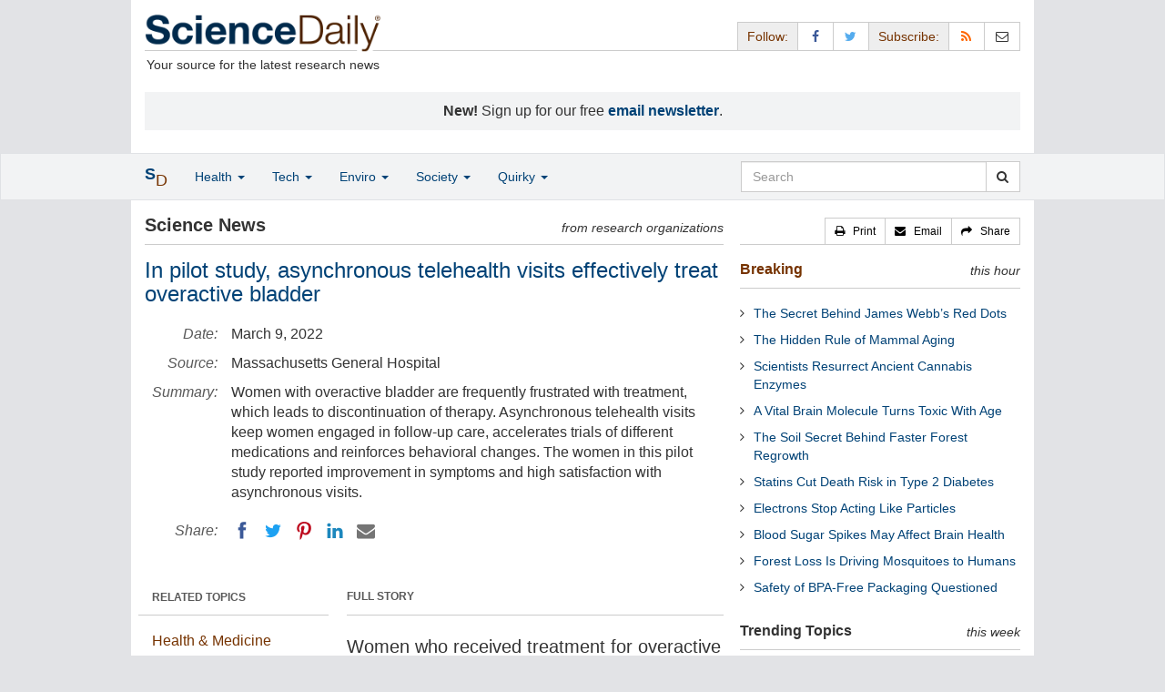

--- FILE ---
content_type: text/html
request_url: https://www.sciencedaily.com/releases/2022/03/220309104406.htm
body_size: 11917
content:
<!DOCTYPE html>
<!--?xml encoding="UTF-8"--><html lang="en">
  <head>
	<meta charset="utf-8" />
	<meta http-equiv="X-UA-Compatible" content="IE=edge" />
	<meta id="viewport" name="viewport" content="width=device-width, initial-scale=1" />
        <meta name="robots" content="max-image-preview:large" />
	<title>In pilot study, asynchronous telehealth visits effectively treat overactive bladder | ScienceDaily</title>

	<meta name="description" content="Women with overactive bladder are frequently frustrated with treatment, which leads to discontinuation of therapy. Asynchronous telehealth visits keep women engaged in follow-up care, accelerates trials of different medications and reinforces behavioral changes. The women in this pilot study reported improvement in symptoms and high satisfaction with asynchronous visits." id="metasummary" />
	<meta name="keywords" content="Today&amp;amp;#039;s Healthcare; Heart Disease; Diet and Weight Loss; Urology; Women&amp;amp;#039;s Health; Healthy Aging; Pregnancy and Childbirth; Cosmetic Surgery" id="metakeywords" />

	<meta name="last-modified" content="Fri, 16 Jan 2026 08:45:59 GMT" />
	<meta name="expires" content="Fri, 16 Jan 2026 09:45:59 GMT" />

	<meta property="og:title" id="og_title" content="In pilot study, asynchronous telehealth visits effectively treat overactive bladder" />
	<meta property="og:type" content="article" />
	<meta property="og:url" id="og_url" content="https://www.sciencedaily.com/releases/2022/03/220309104406.htm" />
        <meta property="og:image" id="og_image" content="https://www.sciencedaily.com/images/scidaily-icon.png" />
        <meta property="og:image:width" id="og_image_width" content="200" />
        <meta property="og:image:height" id="og_image_height" content="200" />
	<meta property="og:description" id="og_description" content="Women with overactive bladder are frequently frustrated with treatment, which leads to discontinuation of therapy. Asynchronous telehealth visits keep women engaged in follow-up care, accelerates trials of different medications and reinforces behavioral changes. The women in this pilot study reported improvement in symptoms and high satisfaction with asynchronous visits." />
	<meta property="og:site_name" content="ScienceDaily" />

	<link rel="canonical" href="https://www.sciencedaily.com/releases/2022/03/220309104406.htm" />
	<link rel="alternate" type="application/rss+xml" title="ScienceDaily: Latest Science News" href="https://www.sciencedaily.com/rss/" />

	<!-- Bootstrap core CSS -->
	<link href="/css/bootstrap.min.css" rel="stylesheet" />

	<!-- Font Awesome CSS -->
	<link href="/css/font-awesome.min.css" rel="stylesheet" />

	<!-- YAMM!3 CSS -->
	<link href="/css/yamm.css" rel="stylesheet" />
	
	<!-- Social Share Kit CSS -->
	<link href="/css/social-share-kit.css" rel="stylesheet" type="text/css" />

	<!-- Custom styles for this template -->
	<link href="/css/custom-202404121350.css" rel="stylesheet" />
	
<script type="text/javascript">
	/* Google Analytics TCF 2.0 support */
	window['gtag_enable_tcf_support'] = true;
</script>

<!-- Google tag (gtag.js) -->
<script async src="https://www.googletagmanager.com/gtag/js?id=G-GT6V1PPT8H"></script>
<script>
  window.dataLayer = window.dataLayer || [];
  function gtag(){dataLayer.push(arguments);}
  gtag('js', new Date());
  gtag('config', 'G-GT6V1PPT8H');
</script>

<script type="text/javascript" async="async" data-noptimize="1" data-cfasync="false" src="//scripts.pubnation.com/tags/197d605c-8b0a-4d0c-8229-cd0e28a78762.js"></script>

</head>
<body>

<header>

	<a href="#main" class="skip">Skip to main content</a>

	<!-- Container -->
    <div class="container white">
	    
		<!-- Row -->
	    <div class="row header">
		    
		    <div class="col-sm-5 col-md-4 no-padding-right">
			    <div class="logo">
				    <a href="/" title="ScienceDaily"><img src="/images/sd-logo.png" height="43" width="260" alt="ScienceDaily" /></a>
				    <hr class="hr-logo" />
				    <div class="clearfix"></div>
				    <div class="motto">Your source for the latest research news</div>
			    </div>
		    </div>
		    
			<div class="col-sm-7 col-md-8 no-padding-left hidden-xs">
				<div class="sharing">
					<div id="controls" class="btn-group" role="group" aria-label="...">
						<a href="#" class="btn btn-default topbar hidden-xs" role="button" aria-disabled="true">Follow:</a>
						<a href="https://www.facebook.com/sciencedaily" class="btn btn-default" data-toggle="tooltip" data-placement="bottom" title="Facebook" aria-label="Facebook Page"><i class="fa fa-facebook fa-fw" role="presentation"><span class="display-none">Facebook</span></i></a>
						<a href="https://twitter.com/sciencedaily" class="btn btn-default" data-toggle="tooltip" data-placement="bottom" title="X/Twitter" aria-label="X/Twitter Page"><i class="fa fa-twitter fa-fw" role="presentation"><span class="display-none">X/Twitter</span></i></a>
						<a href="#" class="btn btn-default topbar hidden-xs" role="button" aria-disabled="true">Subscribe:</a>
						<a href="/newsfeeds.htm" class="btn btn-default hidden-tiny" data-toggle="tooltip" data-placement="bottom" title="RSS Feeds" aria-label="RSS Feeds"><i class="fa fa-rss fa-fw" role="presentation"><span class="display-none">RSS Feeds</span></i></a>
						<a href="https://sciencedaily.substack.com" class="btn btn-default" target="_blank" data-toggle="tooltip" data-placement="bottom" title="Newsletter" aria-label="Newsletter"><i class="fa fa-envelope-o fa-fw" role="presentation"><span style="display: none">Newsletter</span></i></a>
					</div>
				</div>

			</div>

		</div>
		
		<div id="callout">
<strong>New!</strong> Sign up for our free <strong><a href="https://sciencedaily.substack.com/#" target="_blank">email newsletter</a></strong>.</div>
		
	</div>
<!-- /container -->

</header>

    <div id="contents" class="container white">
	    
	<div class="row">

		<!-- Main -->
		<main id="main">
		<div class="col-sm-7 col-md-8 main less-padding-right hyphenate">
			
			<!-- Top Science News -->
			<div class="head no-print">
				<div class="pull-left head-left">Science News</div>
				<div class="pull-right head-right">from research organizations</div>
			</div>
			<div class="clearfix"></div>
			<hr class="head-rule no-print" />
			
			<h1 id="headline" class="headline">In pilot study, asynchronous telehealth visits effectively treat overactive bladder</h1>
			
			
			<dl class="dl-horizontal dl-custom">
				<dt>Date:</dt>
				<dd id="date_posted">March 9, 2022</dd>
				<dt>Source:</dt>
				<dd id="source">Massachusetts General Hospital</dd>
				<dt>Summary:</dt>
				<dd id="abstract">Women with overactive bladder are frequently frustrated with treatment, which leads to discontinuation of therapy. Asynchronous telehealth visits keep women engaged in follow-up care, accelerates trials of different medications and reinforces behavioral changes. The women in this pilot study reported improvement in symptoms and high satisfaction with asynchronous visits.</dd>
				<dt class="no-print">Share:</dt>
				<dd class="no-print">
					<div id="share_top">
						<div data-url="https://www.sciencedaily.com/releases/2022/03/220309104406.htm" class="ssk-sm ssk-group">
							<a href="#" class="ssk ssk-icon ssk-facebook" aria-label="Facebook"><span class="display-none">Facebook</span></a>
							<a href="#" class="ssk ssk-icon ssk-twitter" aria-label="Twitter"><span class="display-none">Twitter</span></a>
							<a href="#" class="ssk ssk-icon ssk-pinterest" aria-label="Pinterest"><span class="display-none">Pinterest</span></a>
							<a href="#" class="ssk ssk-icon ssk-linkedin" aria-label="LinkedIN"><span class="display-none">LinkedIN</span></a>
							<a href="#" class="ssk ssk-icon ssk-email" aria-label="Email"><span class="display-none">Email</span></a>
						</div>
					</div>
				</dd>
			</dl>
			
						<div class="mobile-top-rectangle">
				
						</div>
				
			<div class="row">
				
				<div class="col-md-8 col-md-push-4">
					
					<div class="fullstory">FULL STORY</div>
					<hr class="hr-fullstory" />

					<!-- /story_photo -->
					<div class="clearfix"></div>

					<div id="story_text" class="hyphenate underline">

						<div id="featured"></div>
						<p id="first" class="lead">Women who received treatment for overactive bladder (OAB) using asynchronous telehealth visits had significant improvement in their symptoms and high satisfaction with their care, concludes an exploratory pilot study published in <em>Menopause</em>.</p>

						<div id="text">
<p>Overactive bladder is a common disorder that affects one in five women. This condition dramatically affects the quality of life of women affected by it, but treatment adherence is notoriously low. &quot;Successful treatment of overactive bladder often requires both medication and altering behavior, such as reducing the amount of liquids consumed and cutting back on beverages containing caffeine, a bladder irritant,&quot; says first author Marcus Ortega, MD, a female pelvic medicine and reconstructive surgeon at Massachusetts General Hospital (MGH). &quot;Patients often discontinue medications because of side effects, and the behavioral changes aren't easy to make without positive reinforcement and objective proof that they are effective. We wanted to test whether we could enhance treatment by keeping patients engaged in care and expediting therapy options.&quot;</p>
<p>The 23 women enrolled in the pilot study had been newly diagnosed with OAB during an in-person outpatient visit at MGH. Instead of scheduling a traditional clinic follow-up visit for OAB at three months, however, the women received their first asynchronous visit approximately one month from their initial in-office visit. The telehealth visit consisted of an electronic questionnaire from a clinician asking patients about their symptoms and treatment progress. Based on the patient's answers, the clinician responded with specific recommendations. &quot;For example, the clinician might recommend switching to a different medication because of side effects or lack of efficacy, or reinforce certain behaviors to improve symptoms,&quot; Ortega explains. &quot;The patient's answers on the validated medical questionnaires also allow us to objectively compare over time whether symptoms are improving, since it can be difficult for patients to keep track of subjective symptoms month after month.&quot;</p>
<p>The study participants completed a total of 50 e-visits over a mean 135 days, with most women completing two telehealth visits. All study participants had a statistically significant improvement in urinary symptoms and a decrease in the number of incontinence episodes between their first asynchronous visit and the last one. The women reduced their fluid intake, including caffeinated and carbonated beverages, and more than 30% switched medications or had the dosage adjusted. Participants were very satisfied with the experience, rating the asynchronous visits an 8.8 on a 10-point satisfaction scale.</p>
<p>Despite the recent advances in overactive bladder therapies, nearly 50% of patients are frustrated with treatment results. The investigators attribute the participants' improvement in urinary symptoms in this study to more frequent engagement with their clinicians, which ultimately led to the patients' better compliance in behavioral changes and medication use. Asynchronous visits may also accelerate the time for patients to receive advanced therapies, such as Botox injections, tibial nerve stimulation, or sacral neuromodulation. Often, insurance companies require at least two medication trials before approving advanced treatment options, and asynchronous visits allow clinicians to more quickly optimize treatment and try different medications, as opposed to waiting 90 days for the patient to return for a follow-up office visit.</p>
<p>The investigators plan to conduct a randomized clinical trial to test whether asynchronous visits improve outcomes in OAB compared with regular office-based care. &quot;If we can confirm the efficacy of this delivery model in a randomized trial, we hope this platform will become more widely available for other medical conditions,&quot; says Ortega. In addition to keeping patients engaged in follow-up care, asynchronous visits offer many other advantages, such as not requiring a camera, reduction in unnecessary medical visits, and the convenience of receiving care at a distance, especially in rural areas where few specialists practice.</p>
<p>Ortega is an instructor at Harvard Medical School (HMS) and a Massachusetts General Physicians Organization Management Fellow. Other key authors are Marcela del Carmen, MD, MPH, president of the Massachusetts General Physicians Organization and professor of Obstetrics, Gynecology, and Reproductive Biology at HMS; May Wakamatsu, MD, director of Female Pelvic Medicine and Reconstructive Surgery and vice chair of Gynecology at MGH; and Jason Wasfy, MD, MPhil, medical director of the Massachusetts General Physicians Organization, director of Quality and Analytics at the MGH Heart Center, and associate professor of Medicine at HMS.</p></div>

					</div>
<!-- /story_text -->

				</div>
<!-- /col-md-8 -->
				
				<div class="col-md-4 col-md-pull-8 less-padding-left no-print">
					
					<div class="row">

						<div class="col-xs-6 col-md-12">
							
							<ul class="nav topics">
								<li class="nav-header">
<a href="#">RELATED TOPICS</a>
									<ul id="related_topics" class="nav subnav">
										<li>
<a href="/news/health_medicine/">Health &amp; Medicine</a>
											<ul class="nav nav-condensed fa-ul">
												<li>
<i class="fa-li fa fa-angle-right" role="presentation"></i><a href="/news/health_medicine/today's_healthcare/" rel="tag">Today's Healthcare</a>
</li>
												<li>
<i class="fa-li fa fa-angle-right" role="presentation"></i><a href="/news/health_medicine/heart_disease/" rel="tag">Heart Disease</a>
</li>
												<li>
<i class="fa-li fa fa-angle-right" role="presentation"></i><a href="/news/health_medicine/diet_and_weight_loss/" rel="tag">Diet and Weight Loss</a>
</li>
												<li>
<i class="fa-li fa fa-angle-right" role="presentation"></i><a href="/news/health_medicine/urology/" rel="tag">Urology</a>
</li>
												<li>
<i class="fa-li fa fa-angle-right" role="presentation"></i><a href="/news/health_medicine/women's_health/" rel="tag">Women's Health</a>
</li>
												<li>
<i class="fa-li fa fa-angle-right" role="presentation"></i><a href="/news/health_medicine/healthy_aging/" rel="tag">Healthy Aging</a>
</li>
												<li>
<i class="fa-li fa fa-angle-right" role="presentation"></i><a href="/news/health_medicine/pregnancy_and_childbirth/" rel="tag">Pregnancy and Childbirth</a>
</li>
												<li>
<i class="fa-li fa fa-angle-right" role="presentation"></i><a href="/news/health_medicine/cosmetic_surgery/" rel="tag">Cosmetic Surgery</a>
</li>
											</ul>
										</li>
</ul>
								</li>
							</ul>
							
						</div>
						
						<div class="col-xs-6 col-md-12">

							<ul class="nav topics">
								<li class="nav-header">
<a href="#">RELATED TERMS</a>
									<ul id="related_terms" class="nav nav-condensed fa-ul">
										<li>
<i class="fa-li fa fa-angle-right" role="presentation"></i><a href="/terms/sleep_disorder.htm">Sleep disorder</a>
</li>
										<li>
<i class="fa-li fa fa-angle-right" role="presentation"></i><a href="/terms/personalized_medicine.htm">Personalized medicine</a>
</li>
										<li>
<i class="fa-li fa fa-angle-right" role="presentation"></i><a href="/terms/therapy_dog.htm">Therapy dog</a>
</li>
										<li>
<i class="fa-li fa fa-angle-right" role="presentation"></i><a href="/terms/urinary_incontinence.htm">Urinary incontinence</a>
</li>
										<li>
<i class="fa-li fa fa-angle-right" role="presentation"></i><a href="/terms/antibiotic_resistance.htm">Antibiotic resistance</a>
</li>
										<li>
<i class="fa-li fa fa-angle-right" role="presentation"></i><a href="/terms/psychiatry.htm">Psychiatry</a>
</li>
										<li>
<i class="fa-li fa fa-angle-right" role="presentation"></i><a href="/terms/bioethics.htm">Bioethics</a>
</li>
										<li>
<i class="fa-li fa fa-angle-right" role="presentation"></i><a href="/terms/gene_therapy.htm">Gene therapy</a>
</li>
</ul>
								</li>
							</ul>
		
						</div>
<!-- /col-xs-6 -->

					</div>
<!-- /row -->

				</div>
<!-- /col-md-4 -->
				
			</div>
<!-- /row -->
			
			<div id="insertion_end"></div>
			
						<hr />

						<div id="story_source">								<p><strong>Story Source:</strong></p>
								<p><a href="https://www.massgeneral.org/news/press-release/In-pilot-study-asynchronous-telehealth-visits-effectively-treat-overactive-bladder" style="text-decoration: underline" rel="noopener noreferrer" target="_blank">Materials</a> provided by <a href="https://www.massgeneral.org/" rel="noopener noreferrer" target="_blank"><strong>Massachusetts General Hospital</strong></a>. <em>Note: Content may be edited for style and length.</em></p>
</div>
<!-- /story_source -->
				
						<hr />
						<!-- /related_multimedia -->
						<div id="journal_references">
<p><strong>Journal Reference</strong>:</p>
<ol class="journal">
<li>Marcus V. Ortega, Marcela G. del Carmen, May Wakamatsu, Susan A. Goldstein, Eirian Siegal-Botti, Jason H. Wasfy. <strong>Asynchronous telehealth visits for the treatment of overactive bladder</strong>. <em>Menopause</em>, 2022; Publish Ahead of Print DOI: <a href="http://dx.doi.org/10.1097/GME.0000000000001957" style="text-decoration: underline" rel="noopener noreferrer" target="_blank">10.1097/GME.0000000000001957</a>
</li>
</ol>
<hr />
</div>
<!-- /journal_references -->

						<div id="citations">

							<div role="tabpanel" class="right-tabs clearfix">

								<p class="pull-left"><strong>Cite This Page</strong>:</p>

								<!-- Nav tabs -->
								<ul class="nav nav-tabs" role="tablist">
									<li role="presentation" class="active"><a href="#citation_mla" aria-controls="citation_mla" role="tab" data-toggle="tab">MLA</a></li>
									<li role="presentation"><a href="#citation_apa" aria-controls="citation_apa" role="tab" data-toggle="tab">APA</a></li>
									<li role="presentation"><a href="#citation_chicago" aria-controls="citation_chicago" role="tab" data-toggle="tab">Chicago</a></li>
								</ul>
								
								<!-- Tab panes -->
								<div class="tab-content tab-citations">
									<div role="tabpanel" class="tab-pane active" id="citation_mla">Massachusetts General Hospital. "In pilot study, asynchronous telehealth visits effectively treat overactive bladder." ScienceDaily. ScienceDaily, 9 March 2022. &lt;www.sciencedaily.com<wbr>/<wbr>releases<wbr>/<wbr>2022<wbr>/<wbr>03<wbr>/<wbr>220309104406.htm&gt;.</div>
									<div role="tabpanel" class="tab-pane" id="citation_apa">Massachusetts General Hospital. (2022, March 9). In pilot study, asynchronous telehealth visits effectively treat overactive bladder. <em>ScienceDaily</em>. Retrieved January 16, 2026 from www.sciencedaily.com<wbr>/<wbr>releases<wbr>/<wbr>2022<wbr>/<wbr>03<wbr>/<wbr>220309104406.htm</div>
									<div role="tabpanel" class="tab-pane" id="citation_chicago">Massachusetts General Hospital. "In pilot study, asynchronous telehealth visits effectively treat overactive bladder." ScienceDaily. www.sciencedaily.com<wbr>/<wbr>releases<wbr>/<wbr>2022<wbr>/<wbr>03<wbr>/<wbr>220309104406.htm (accessed January 16, 2026).</div>
								</div>

							</div>
			
							<div class="clearfix"></div>

						</div>
<!-- end citations -->

						<div class="clearfix"></div>

						<br />

			<div class="head">
	            <h2 id="exploremore_heading" class="pull-left head-left">Explore More</h2>
	            <div class="pull-right head-right">from ScienceDaily</div>
	        </div>
	        <div class="clearfix"></div>
	        <hr class="head-rule" />
	
			
						
			<div class="fullstory">RELATED STORIES</div>
			<hr class="hr-fullstory" />
	
			<div id="related_releases">					<div class="related-headline clearfix"><a href="/releases/2024/11/241107115045.htm">Does More Virtual Care Mean More Low-Value Care? Study Suggests No</a></div>
					<div class="related-summary">
<span class="story-date">Nov. 7, 2024 </span> One of the top worries about telehealth is that it will drive up the use of tests and scans that patients don't need, wasting money and resources. In fact, a new study shows, low-value care ... </div>					<div class="related-headline clearfix"><a href="/releases/2024/10/241021133251.htm">Methadone Much More Effective Than Buprenorphine/naloxone for Treatment Retention, With No Difference in Mortality Risk, Study Finds</a></div>
					<div class="related-summary">
<span class="story-date">Oct. 21, 2024 </span> People with opioid use disorder in British Columbia who received methadone had a 37- to 40-percent lower rate of treatment discontinuation compared with those who received buprenorphine/naloxone. The ... </div>					<div class="related-headline clearfix"><a href="/releases/2024/10/241009121233.htm">Study Uncovers Mutations and DNA Structures Driving Bladder Cancer</a></div>
					<div class="related-summary">
<span class="story-date">Oct. 9, 2024 </span> How bladder cancer originates and progresses has been illuminated as never before. Researchers found that antiviral enzymes that mutate the DNA of normal and cancer cells are key promoters of early ... </div>					<div class="related-headline clearfix"><a href="/releases/2024/05/240515122649.htm">The Doctor Is In.... but What's Behind Them?</a></div>
					<div class="related-summary">
<span class="story-date">May 15, 2024 </span> Americans have gotten used to seeing their doctors and other health care providers using telehealth video visits in the past four years. But a new study reveals that what a doctor has behind them ... </div>					<div class="related-headline clearfix"><a href="/releases/2022/09/220920115601.htm">Telehealth Makes Hearing Health Care More Equitable</a></div>
					<div class="related-summary">
<span class="story-date">Sep. 20, 2022 </span> Scientists explore how digital health solutions can expand audiology services in clinical and research settings. Audiology assessment via telehealth would allow patients to access care while a ... </div>					<div class="related-headline clearfix"><a href="/releases/2021/10/211013131602.htm">Telehealth Addiction Treatment Rose Rapidly During Pandemic; But Potential Benefits Still Unclear</a></div>
					<div class="related-summary">
<span class="story-date">Oct. 13, 2021 </span> During the COVID-19 pandemic, addiction treatment providers rapidly pivoted to providing services via telehealth. New research highlights the potential for telehealth delivery to increase patient ... </div>
<hr class="head-rule" />
<div class="fullstory">TRENDING AT <a href="https://scitechdaily.com/">SCITECHDAILY.com</a>
</div>
<hr class="hr-fullstory" />
<p><a href="https://scitechdaily.com/experts-sound-alarm-over-nutritional-gaps-in-people-taking-ozempic-and-wegovy/">Experts Sound Alarm Over Nutritional Gaps in People Taking Ozempic and Wegovy</a></p>
<p><a href="https://scitechdaily.com/a-colossal-iron-mystery-has-been-discovered-in-the-ring-nebula/">A Colossal Iron Mystery Has Been Discovered in the Ring Nebula</a></p>
<p><a href="https://scitechdaily.com/these-giant-long-necked-dinosaurs-could-stand-upright-and-scientists-finally-figured-out-why/">These Giant Long-Necked Dinosaurs Could Stand Upright – and Scientists Finally Figured Out Why</a></p>
<p><a href="https://scitechdaily.com/scientists-discover-a-hidden-earthquake-world-beneath-northern-california/">Scientists Discover a Hidden Earthquake World Beneath Northern California</a></p>
</div>
	
		</div>
		</main>
		<!-- /Main -->

		<!-- Sidebar -->
		<div class="col-sm-5 col-md-4 less-padding-left sidebar no-print">
			<div class="pull-right btn-group btn-group-sm tools-top hidden-tiny hidden-xs" role="group" aria-label="...">
				<a href="#" class="btn btn-default print black" role="button"><i class="fa fa-print" role="presentation"></i>   <span class="hidden-sm">Print</span></a>
				<a href="#" class="btn btn-default email black" role="button"><i class="fa fa-envelope" role="presentation"></i>   <span class="hidden-sm">Email</span></a>
				<a href="#" class="btn btn-default black" data-toggle="modal" data-target="#shareModal" role="button"><i class="fa fa-share" role="presentation"></i>   <span class="hidden-sm">Share</span></a>
			</div>
			<div class="clearfix"></div>
			<hr class="hr-tools-top" />
			
			<div class="subhead">
				<h2 id="breaking_heading" class="pull-left subhead-left"><a href="/breaking/" class="breaking-head">Breaking</a></h2>
				<div class="pull-right subhead-right">this hour</div>
			</div>
			<div class="clearfix"></div>
			<hr class="head-rule" />
			
			<ul id="justin_headlines" class="list-unstyled breaking-list">
	
	<li><a href="/releases/2026/01/260115022801.htm">The Secret Behind James Webb’s Red Dots</a></li>
	

	
	<li><a href="/releases/2026/01/260115022814.htm">The Hidden Rule of Mammal Aging</a></li>
	

	
	<li><a href="/releases/2026/01/260115022805.htm">Scientists Resurrect Ancient Cannabis Enzymes</a></li>
	

	
	<li><a href="/releases/2026/01/260115022811.htm">A Vital Brain Molecule Turns Toxic With Age</a></li>
	

	
	<li><a href="/releases/2026/01/260115220612.htm">The Soil Secret Behind Faster Forest Regrowth</a></li>
	

	
	<li><a href="/releases/2026/01/260115022812.htm">Statins Cut Death Risk in Type 2 Diabetes</a></li>
	

	
	<li><a href="/releases/2026/01/260115022758.htm">Electrons Stop Acting Like Particles</a></li>
	

	
	<li><a href="/releases/2026/01/260115022756.htm">Blood Sugar Spikes May Affect Brain Health</a></li>
	

	
	<li><a href="/releases/2026/01/260115022754.htm">Forest Loss Is Driving Mosquitoes to Humans</a></li>
	

	
	<li><a href="/releases/2026/01/260114084134.htm">Safety of BPA-Free Packaging Questioned</a></li>
	
</ul>
			
			<div class="subhead extra-top-margin">
				<h2 id="most_popular_heading" class="pull-left subhead-left">Trending Topics</h2>
				<div class="pull-right subhead-right">this week</div>
			</div>
			<div class="clearfix"></div>
			<hr class="head-rule" />
			
			<div id="most_popular_section1_head" class="side-subhead"><a href="/news/health_medicine/" class="gray">HEALTH &amp; MEDICINE</a></div>
			<div id="most_popular_section1">
	<div class="sidebar-headline clearfix"><a href="/news/health_medicine/pharmaceuticals/">Pharmaceuticals</a></div>
	<div class="sidebar-headline clearfix"><a href="/news/health_medicine/lung_disease/">Lung Disease</a></div>
	<div class="sidebar-headline clearfix"><a href="/news/health_medicine/nutrition/">Nutrition</a></div>
</div>

			<div id="most_popular_section2_head" class="side-subhead"><a href="/news/mind_brain/" class="gray">MIND &amp; BRAIN</a></div>
			<div id="most_popular_section2">
	<div class="sidebar-headline clearfix"><a href="/news/mind_brain/dementia/">Dementia</a></div>
	<div class="sidebar-headline clearfix"><a href="/news/mind_brain/relationships/">Relationships</a></div>
	<div class="sidebar-headline clearfix"><a href="/news/mind_brain/consumer_behavior/">Consumer Behavior</a></div>
</div>
			
			<div id="most_popular_section3_head" class="side-subhead"><a href="/news/living_well/" class="gray">LIVING &amp; WELL</a></div>
			<div id="most_popular_section3">
	<div class="sidebar-headline clearfix"><a href="/news/health_medicine/nutrition/">Nutrition</a></div>
	<div class="sidebar-headline clearfix"><a href="/news/mind_brain/relationships/">Relationships</a></div>
	<div class="sidebar-headline clearfix"><a href="/news/mind_brain/consumer_behavior/">Consumer Behavior</a></div>
</div>
			
			<div class="halfpage double-extra-top-margin">

			</div>

			<div class="subhead extra-top-margin">
				<h2 id="strange_offbeat_heading" class="pull-left subhead-left">Strange &amp; Offbeat</h2>
				<div class="pull-right subhead-right"> </div>
			</div>
			<div class="clearfix"></div>
			<hr class="head-rule" />
			
			<div id="strange_offbeat_section1_head" class="side-subhead"><a href="/news/strange_offbeat/health_medicine/" class="gray">HEALTH &amp; MEDICINE</a></div>
			<div id="strange_offbeat_section1">
	<div class="sidebar-headline clearfix"><a href="/releases/2026/01/260113220920.htm">Doctors Discover the Source of Mysterious Intoxication</a></div>
	<div class="sidebar-headline clearfix"><a href="/releases/2026/01/260110211224.htm">Newly Discovered Coffee Compounds Beat Diabetes Drug in Lab Tests</a></div>
	<div class="sidebar-headline clearfix"><a href="/releases/2026/01/260106224628.htm">Ancient Skeletons Reveal Viruses Embedded in Human DNA</a></div>
</div>

			<div id="strange_offbeat_section2_head" class="side-subhead"><a href="/news/strange_offbeat/mind_brain/" class="gray">MIND &amp; BRAIN</a></div>
			<div id="strange_offbeat_section2">
	<div class="sidebar-headline clearfix"><a href="/releases/2026/01/260105165806.htm">The Secret to Human Intelligence? It Might Be in Our Gut</a></div>
	<div class="sidebar-headline clearfix"><a href="/releases/2025/12/251224032351.htm">Why Consciousness Can’t Be Reduced to Code</a></div>
	<div class="sidebar-headline clearfix"><a href="/releases/2025/12/251222043239.htm">Are They Really Listening? Watch Their Blinks</a></div>
</div>
			
			<div id="strange_offbeat_section3_head" class="side-subhead"><a href="/news/strange_offbeat/living_well/" class="gray">LIVING &amp; WELL</a></div>
			<div id="strange_offbeat_section3">
	<div class="sidebar-headline clearfix"><a href="/releases/2026/01/260112214315.htm">Scientists Find a Natural Sunscreen Hidden in Hot Springs Bacteria</a></div>
	<div class="sidebar-headline clearfix"><a href="/releases/2025/12/251223043938.htm">Your Roommate’s Genes May Be Shaping Your Gut Bacteria</a></div>
	<div class="sidebar-headline clearfix"><a href="/releases/2025/12/251217082457.htm">He Ate a Hamburger and Died Hours Later. Doctors Found a Shocking Cause</a></div>
</div>
			
		</div>
		<!-- /Sidebar -->

	</div>
	<!-- /Row -->

	<br />

	</div> <!-- /Container -->

<div id="navwrapper">
<div id="topnav">
	<!-- Static navbar -->
	<nav class="navbar yamm navbar-default navbar-static navbar-custom"><div class="container">
		<div class="navbar-header">
		  <button type="button" class="navbar-toggle collapsed menu" data-toggle="collapse" data-target="#navbar" aria-expanded="false" aria-controls="navbar">
			<span class="sr-only">Toggle navigation</span>
			<span>Menu  <i class="fa fa-bars" role="presentation"></i></span>
		  </button>
		  <a class="navbar-brand visible-xs" href="#"><span class="icon-s">S<span class="icon-d">D</span></span></a>
		  <ul class="nav navbar-nav hidden-xs">
<li class="dropdown">
			  <a href="#" class="navbar-brand dropdown-toggle" data-toggle="dropdown" role="button" aria-expanded="false" aria-haspopup="true"><span class="icon-s">S<span class="icon-d">D</span></span></a>
			  <ul class="dropdown-menu brand" role="menu">
<li><a href="/" role="menuitem">Home Page</a></li>
				<li class="divider">
				</li>
<li><a href="/news/top/science/" role="menuitem">Top Science News</a></li>
				<li class="divider">
				</li>
<li><a href="/news/" role="menuitem">Latest News</a></li>
			  </ul>
</li>
		  </ul>
</div>
		<div id="navbar" class="navbar-collapse collapse">
		  <ul class="nav navbar-nav">
<li class="dropdown visible-xs">
			  <a href="#" class="dropdown-toggle" data-toggle="dropdown" role="button" aria-expanded="false" aria-haspopup="true">Home <span class="caret" role="presentation"></span></a>
			  <ul class="dropdown-menu" role="menu">
<li><a href="/" role="menuitem">Home Page</a></li>
				<li class="divider">
				</li>
<li><a href="/news/top/science/" role="menuitem">Top Science News</a></li>
				<li class="divider">
				</li>
<li><a href="/news/" role="menuitem">Latest News</a></li>
			  </ul>
<!-- /dropdown-menu -->
</li>
<!-- /dropdown -->
			<li class="dropdown">
			  <a href="#" class="dropdown-toggle" data-toggle="dropdown" role="button" aria-expanded="false" aria-haspopup="true">Health <span class="caret" role="presentation"></span></a>
			  <ul class="dropdown-menu dropdown-menu-left" role="menu">
<li class="menu-item">
					  <div class="yamm-content hyphenate">
						  <div>View all the latest <strong><a href="/news/top/health/">top news</a></strong> in the health sciences, <span class="hidden-xs hidden-sm" role="presentation"><br /></span>or browse the topics below:</div>
						  <div class="row">
							  <div class="col-xs-4">
								  <div class="menu-section"><a href="/news/health_medicine/">Health &amp; Medicine</a></div>
									<ul class="list-unstyled menu-topics">
<li><a href="/news/health_medicine/allergy/" role="menuitem">Allergy</a></li>
										<li><a href="/news/health_medicine/cancer/" role="menuitem">Cancer</a></li>
										<li><a href="/news/health_medicine/cold_and_flu/" role="menuitem">Cold and Flu</a></li>
										<li><a href="/news/health_medicine/diabetes/" role="menuitem">Diabetes</a></li>
									
										<li><a href="/news/health_medicine/heart_disease/" role="menuitem">Heart Disease</a></li>
									
										<li><a href="/news/health_medicine/" role="menuitem">... <em>more topics</em></a></li>
									</ul>
<!-- /menu-topics -->
</div>
<!-- /col-xs-4 -->
							  <div class="col-xs-4">
								  <div class="menu-section"><a href="/news/mind_brain/" role="menuitem">Mind &amp; Brain</a></div>
									<ul class="list-unstyled menu-topics">
<li><a href="/news/mind_brain/add_and_adhd/" role="menuitem">ADD and ADHD</a></li>
									
										<li><a href="/news/mind_brain/alzheimer's/" role="menuitem">Alzheimer's</a></li>
									
										<li><a href="/news/mind_brain/headaches/" role="menuitem">Headaches</a></li>
										<li><a href="/news/mind_brain/intelligence/" role="menuitem">Intelligence</a></li>
									
										<li><a href="/news/mind_brain/psychology/" role="menuitem">Psychology</a></li>
									
										<li><a href="/news/mind_brain/" role="menuitem">... <em>more topics</em></a></li>
									</ul>
<!-- /menu-topics -->
</div>
<!-- /col-xs-4 -->
							  <div class="col-xs-4">
								  <div class="menu-section"><a href="/news/living_well/" role="menuitem">Living Well</a></div>
									<ul class="list-unstyled menu-topics">
<li><a href="/news/mind_brain/parenting/" role="menuitem">Parenting</a></li>
										<li><a href="/news/mind_brain/child_development/" role="menuitem">Child Development</a></li>
										<li><a href="/news/mind_brain/stress/" role="menuitem">Stress</a></li>
										<li><a href="/news/health_medicine/nutrition/" role="menuitem">Nutrition</a></li>
										<li><a href="/news/health_medicine/fitness/" role="menuitem">Fitness</a></li>
					
										<li><a href="/news/living_well/" role="menuitem">... <em>more topics</em></a></li>
									</ul>
<!-- /menu-topics -->
</div>
<!-- /col-xs-4 -->
						  </div>
<!-- /row -->
					  </div>
<!-- /yamm-content -->
				  </li>
<!-- /menu-item -->
			  </ul>
<!-- /dropdown-menu -->
</li>
<!-- /dropdown -->
				  
			<li class="dropdown">
			  <a href="#" class="dropdown-toggle" data-toggle="dropdown" role="button" aria-expanded="false" aria-haspopup="true">Tech <span class="caret" role="presentation"></span></a>
			  <ul class="dropdown-menu dropdown-menu-left" role="menu">
<li class="menu-item">
					  <div class="yamm-content hyphenate">
						  <div>View all the latest <strong><a href="/news/top/technology/">top news</a></strong> in the physical sciences &amp; technology, <span class="hidden-xs hidden-sm" role="presentation"><br /></span>or browse the topics below:</div>
						  <div class="row">
							  <div class="col-xs-4">
								  <div class="menu-section"><a href="/news/matter_energy/" role="menuitem">Matter &amp; Energy</a></div>
									<ul class="list-unstyled menu-topics">
										<li><a href="/news/matter_energy/chemistry/" role="menuitem">Chemistry</a></li>
									
										<li><a href="/news/matter_energy/fossil_fuels/" role="menuitem">Fossil Fuels</a></li>
									
										<li><a href="/news/matter_energy/nanotechnology/" role="menuitem">Nanotechnology</a></li>
										<li><a href="/news/matter_energy/physics/" role="menuitem">Physics</a></li>
									
										<li><a href="/news/matter_energy/solar_energy/" role="menuitem">Solar Energy</a></li>
										<li><a href="/news/matter_energy/" role="menuitem">... <em>more topics</em></a></li>
									</ul>
<!-- /menu-topics -->
</div>
<!-- /col-xs-4 -->
							  <div class="col-xs-4">
								  <div class="menu-section"><a href="/news/space_time/" role="menuitem">Space &amp; Time</a></div>
									<ul class="list-unstyled menu-topics">
									
										<li><a href="/news/space_time/black_holes/" role="menuitem">Black Holes</a></li>
										<li><a href="/news/space_time/dark_matter/" role="menuitem">Dark Matter</a></li>
									
										<li><a href="/news/space_time/extrasolar_planets/" role="menuitem">Extrasolar Planets</a></li>
					
										<li><a href="/news/space_time/solar_system/" role="menuitem">Solar System</a></li>
										<li><a href="/news/space_time/space_telescopes/" role="menuitem">Space Telescopes</a></li>
									
										<li><a href="/news/space_time/" role="menuitem">... <em>more topics</em></a></li>
									</ul>
<!-- /menu-topics -->
</div>
<!-- /col-xs-4 -->
							  <div class="col-xs-4">
								  <div class="menu-section"><a href="/news/computers_math/" role="menuitem">Computers &amp; Math</a></div>
									<ul class="list-unstyled menu-topics">
<li><a href="/news/computers_math/artificial_intelligence/" role="menuitem">Artificial Intelligence</a></li>
										<li><a href="/news/computers_math/mathematics/" role="menuitem">Mathematics</a></li>
										<li><a href="/news/computers_math/quantum_computers/" role="menuitem">Quantum Computers</a></li>
									
										<li><a href="/news/computers_math/robotics/" role="menuitem">Robotics</a></li>
										<li><a href="/news/computers_math/virtual_reality/" role="menuitem">Virtual Reality</a></li>
									
										<li><a href="/news/computers_math/" role="menuitem">... <em>more topics</em></a></li>
									</ul>
<!-- /menu-topics -->
</div>
<!-- /col-xs-4 -->
						  </div>
<!-- /row -->
					  </div>
<!-- /yamm-content -->
				  </li>
<!-- /menu-item -->
			  </ul>
<!-- /dropdown-menu -->
</li>
<!-- /dropdown -->
			<li class="dropdown">
			  <a href="#" class="dropdown-toggle" data-toggle="dropdown" role="button" aria-expanded="false" aria-haspopup="true">Enviro <span class="caret" role="presentation"></span></a>
			  <ul class="dropdown-menu dropdown-menu-left" role="menu">
<li class="menu-item">
					  <div class="yamm-content hyphenate">
						  <div>View all the latest <strong><a href="/news/top/environment/">top news</a></strong> in the environmental sciences, <span class="hidden-xs hidden-sm" role="presentation"><br /></span>or browse the topics below:</div>
						  <div class="row">
							  <div class="col-xs-4">
								  <div class="menu-section"><a href="/news/plants_animals/" role="menuitem">Plants &amp; Animals</a></div>
									<ul class="list-unstyled menu-topics">
<li><a href="/news/plants_animals/agriculture_and_food/" role="menuitem">Agriculture and Food</a></li>
									
										<li><a href="/news/plants_animals/biology/" role="menuitem">Biology</a></li>
										<li><a href="/news/plants_animals/biotechnology/" role="menuitem">Biotechnology</a></li>
									
									
										<li><a href="/news/plants_animals/extinction/" role="menuitem">Extinction</a></li>
										<li><a href="/news/plants_animals/microbes_and_more/" role="menuitem">Microbes and More</a></li>
									
										<li><a href="/news/plants_animals/" role="menuitem">... <em>more topics</em></a></li>
									</ul>
<!-- /menu-topics -->
</div>
<!-- /col-xs-4 -->
							  <div class="col-xs-4">
								  <div class="menu-section"><a href="/news/earth_climate/" role="menuitem">Earth &amp; Climate</a></div>
									<ul class="list-unstyled menu-topics">
<li><a href="/news/earth_climate/climate/" role="menuitem">Climate</a></li>
									
										<li><a href="/news/earth_climate/earthquakes/" role="menuitem">Earthquakes</a></li>
									
										<li><a href="/news/earth_climate/geology/" role="menuitem">Geology</a></li>
										<li><a href="/news/earth_climate/global_warming/" role="menuitem">Global Warming</a></li>
										<li><a href="/news/earth_climate/pollution/" role="menuitem">Pollution</a></li>
									
										<li><a href="/news/earth_climate/" role="menuitem">... <em>more topics</em></a></li>
									</ul>
<!-- /menu-topics -->
</div>
<!-- /col-xs-4 -->
							  <div class="col-xs-4">
								  <div class="menu-section"><a href="/news/fossils_ruins/" role="menuitem">Fossils &amp; Ruins</a></div>
									<ul class="list-unstyled menu-topics">
										<li><a href="/news/fossils_ruins/anthropology/" role="menuitem">Anthropology</a></li>
									
										<li><a href="/news/fossils_ruins/archaeology/" role="menuitem">Archaeology</a></li>
										<li><a href="/news/fossils_ruins/dinosaurs/" role="menuitem">Dinosaurs</a></li>
										<li><a href="/news/fossils_ruins/evolution/" role="menuitem">Evolution</a></li>
										<li><a href="/news/fossils_ruins/paleontology/" role="menuitem">Paleontology</a></li>
									
										<li><a href="/news/fossils_ruins/" role="menuitem">... <em>more topics</em></a></li>
									</ul>
<!-- /menu-topics -->
</div>
<!-- /col-xs-4 -->
						  </div>
<!-- /row -->
					  </div>
<!-- /yamm-content -->
				  </li>
<!-- /menu-item -->
			  </ul>
<!-- /dropdown-menu -->
</li>
<!-- /dropdown -->
			<li class="dropdown">
			  <a href="#" class="dropdown-toggle" data-toggle="dropdown" role="button" aria-expanded="false" aria-haspopup="true">Society <span class="caret" role="presentation"></span></a>
			  <ul class="dropdown-menu dropdown-menu-left" role="menu">
<li class="menu-item">
					  <div class="yamm-content hyphenate">
						  <div>View all the latest <strong><a href="/news/top/society/">top news</a></strong> in the social sciences &amp; education, <span class="hidden-xs hidden-sm" role="presentation"><br /></span>or browse the topics below:</div>
						  <div class="row">
							  <div class="col-xs-4">
								  <div class="menu-section"><a href="/news/science_society/" role="menuitem">Science &amp; Society</a></div>
									<ul class="list-unstyled menu-topics">
<li><a href="/news/science_society/arts_and_culture/" role="menuitem">Arts &amp; Culture</a></li>
										<li><a href="/news/science_society/economics/" role="menuitem">Economics</a></li>
										<li><a href="/news/science_society/privacy_issues/" role="menuitem">Privacy Issues</a></li>
										<li><a href="/news/science_society/public_health/" role="menuitem">Public Health</a></li>
										<li><a href="/news/science_society/sports/" role="menuitem">Sports</a></li>
									
										<li><a href="/news/science_society/" role="menuitem">... <em>more topics</em></a></li>
									</ul>
<!-- /menu-topics -->
</div>
<!-- /col-xs-4 -->
							  <div class="col-xs-4">
								  <div class="menu-section"><a href="/news/business_industry/" role="menuitem">Business &amp; Industry</a></div>
									<ul class="list-unstyled menu-topics">
										<li><a href="/news/computers_math/computers_and_internet/" role="menuitem">Computers &amp; Internet</a></li>
										<li><a href="/news/matter_energy/energy_and_resources/" role="menuitem">Energy &amp; Resources</a></li>
										<li><a href="/news/matter_energy/engineering/" role="menuitem">Engineering</a></li>
										<li><a href="/news/matter_energy/medical_technology/" role="menuitem">Medical Technology</a></li>
										<li><a href="/news/matter_energy/automotive_and_transportation/" role="menuitem">Transportation</a></li>
										
										<li><a href="/news/business_industry/" role="menuitem">... <em>more topics</em></a></li>
									</ul>
<!-- /menu-topics -->
</div>
<!-- /col-xs-4 -->
							  <div class="col-xs-4">
								  <div class="menu-section"><a href="/news/education_learning/" role="menuitem">Education &amp; Learning</a></div>
									<ul class="list-unstyled menu-topics">
										<li><a href="/news/mind_brain/creativity/" role="menuitem">Creativity</a></li>
										<li><a href="/news/mind_brain/educational_psychology/" role="menuitem">Educational Psychology</a></li>
										<li><a href="/news/mind_brain/infant_and_preschool_learning/" role="menuitem">Infant &amp; Preschool</a></li>
										<li><a href="/news/mind_brain/learning_disorders/" role="menuitem">Learning Disorders</a></li>
										<li><a href="/news/science_society/stem_education/" role="menuitem">STEM Education</a></li>
										
										<li><a href="/news/education_learning/" role="menuitem">... <em>more topics</em></a></li>
									</ul>
<!-- /menu-topics -->
</div>
<!-- /col-xs-4 -->
						  </div>
<!-- /row -->
					  </div>
<!-- /yamm-content -->
				  </li>
<!-- /menu-item -->
			  </ul>
<!-- /dropdown-menu -->
</li>
<!-- /dropdown -->
			<li class="dropdown">
			  <a href="#" class="dropdown-toggle" data-toggle="dropdown" role="button" aria-expanded="false" aria-haspopup="true">Quirky <span class="caret" role="presentation"></span></a>
			  <ul class="dropdown-menu" role="menu">
				  <li><a href="/news/strange_offbeat/" role="menuitem">Top News</a></li>
				<li class="divider">
				</li>
<li><a href="/news/strange_offbeat/human_quirks/" role="menuitem">Human Quirks</a></li>
				<li><a href="/news/strange_offbeat/odd_creatures/" role="menuitem">Odd Creatures</a></li>
				<li><a href="/news/strange_offbeat/bizarre_things/" role="menuitem">Bizarre Things</a></li>
				<li><a href="/news/strange_offbeat/weird_world/" role="menuitem">Weird World</a></li>
			  </ul>
<!-- /dropdown-menu -->
</li>
<!-- /dropdown -->
		  </ul>
<form action="/search/" method="get" class="navbar-form navbar-right" role="search">
			  <div class="form-group search">
				  <div class="input-group">
					  <label id="keywordlabel" for="keyword" class="display-none">Keyword:</label><input type="text" id="keyword" name="keyword" aria-labelledby="keywordlabel" title="Enter keyword to search" class="form-control hidden-xs" placeholder="Search" /><span class="input-group-btn"><button class="btn btn-default" type="submit" aria-label="search"><i class="fa fa-search" role="presentation"><span class="display-none">Search</span></i></button></span>
</div>
			  </div>
		  </form>

		</div>
<!--/.nav-collapse -->
	  </div>
	</nav>
</div>
</div>
<!-- /navwrapper -->

<footer>
	
	<div class="container light-gray">

		<div class="row footer-links">
			<div class="col-sm-12 col-md-4">
				<div class="footer-head">Free Subscriptions</div>
				<hr class="footer-rule" />
				<p>Stay informed with ScienceDaily's free email newsletter, updated daily and weekly. Or view our many newsfeeds in your RSS reader:</p>
				<ul class="list-unstyled footer-list">
					<li>
<i class="fa fa-envelope fa-fw" role="presentation"></i> <a href="https://sciencedaily.substack.com">Email Newsletter</a>
</li>
					<li>
<i class="fa fa-rss fa-fw" role="presentation"></i> <a href="/newsfeeds.htm">RSS Feeds</a>
</li>
				</ul>
			</div>
			<div class="col-sm-12 col-md-4">
				<div class="footer-head">Follow Us</div>
				<hr class="footer-rule" />
				<p>Keep up to date with the latest news from ScienceDaily via social networks:</p>
				<ul class="list-unstyled footer-list">
					<li>
<i class="fa fa-facebook fa-fw" role="presentation"></i> <a href="https://www.facebook.com/sciencedaily">Facebook</a>
</li>
					<li>
<i class="fa fa-twitter fa-fw" role="presentation"></i> <a href="https://twitter.com/sciencedaily">X / Twitter</a>
</li>
				</ul>
			</div>
			<div class="col-sm-12 col-md-4">
				<div class="footer-head">Have Feedback?</div>
				<hr class="footer-rule" />
				<p>Tell us what you think of ScienceDaily -- we welcome both positive and negative comments. Have any problems using the site? Questions?</p>
				<ul class="list-unstyled footer-list">
					<li>
<i class="fa fa-comment fa-fw" role="presentation"></i> <a href="#" class="feedback" role="button">Leave Feedback</a>
</li>
					<li>
<i class="fa fa-phone fa-fw" role="presentation"></i> <a href="/contact.htm">Contact Us</a>
</li>
				</ul>
			</div>
		</div>

	</div>

	<div class="container dark-gray">
		<div class="bottom-links">
<a href="/about.htm">About This Site</a>   |   <a href="/staff.htm">Staff</a>   |   <a href="/contribute.htm">Contribute</a>   |   <a href="/advertise.htm">Advertise</a>   |   <a href="/privacy.htm">Privacy Policy</a>   |  <a href="/editorial.htm">Editorial Policy</a>  |   <a href="/terms.htm">Terms of Use</a>
		</div>
		<div id="bottom_text">
<a href="/copyright.htm">Copyright 1995-2026 ScienceDaily</a> or by other parties, where indicated. All rights controlled by their respective owners. Content on this website is for information only. It is not intended to provide medical or other professional advice. Views expressed here do not necessarily reflect those of ScienceDaily, contributors or partners. Financial support for ScienceDaily comes from advertisements and referral programs.</div>
	</div>
	
</footer>

	<!-- Bootstrap core JavaScript
	================================================== -->
	<!-- Placed at the end of the document so the pages load faster -->
    <script src="/js/jquery-3.6.0.min.js"></script>
    <script src="/js/bootstrap-3.4.1.min.js"></script>
	
	<script src="/js/jQuery.print.js"></script>

	<script src="/js/social-share-kit.min.js"></script>

	<script src="/js/custom-202307301940.js"></script>
		
  </body>
</html>
<!-- Page successfully generated: January 16, 2026 10:17:42 am -->
